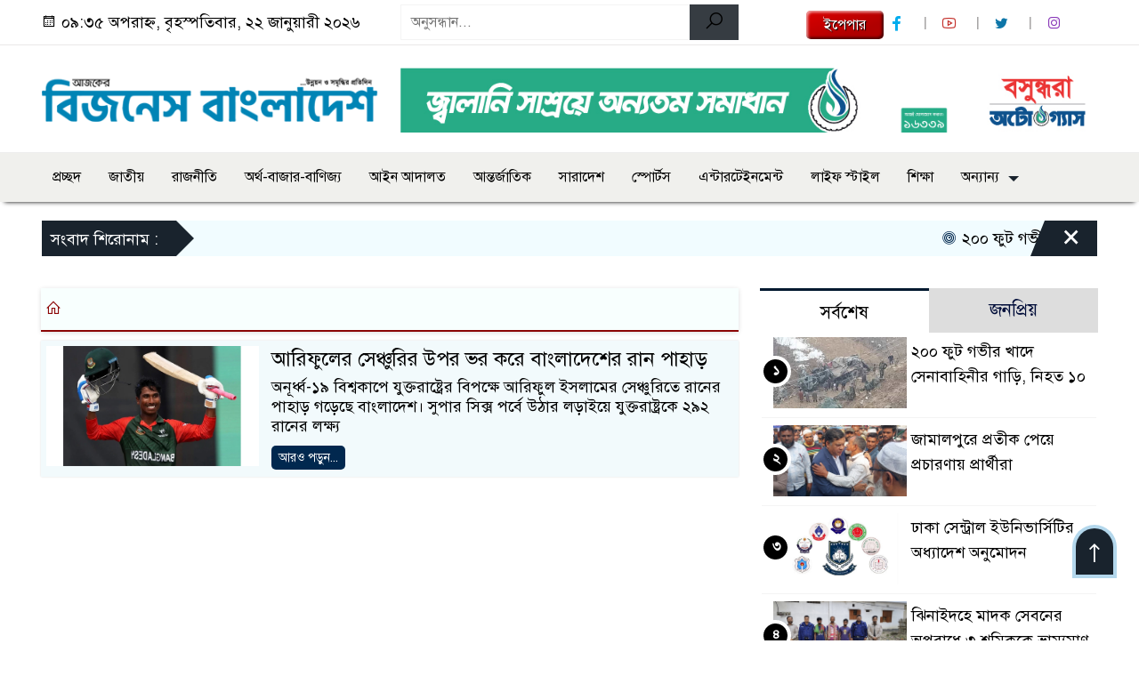

--- FILE ---
content_type: text/html; charset=UTF-8
request_url: https://businessbangladesh.com.bd/article/tag/%E0%A6%AC%E0%A6%BE%E0%A6%82%E0%A6%B2%E0%A6%BE%E0%A6%A6%E0%A7%87%E0%A6%B6-%E0%A6%AF%E0%A7%81%E0%A6%95%E0%A7%8D%E0%A6%A4%E0%A6%B0%E0%A6%BE%E0%A6%B7%E0%A7%8D%E0%A6%9F%E0%A7%8D%E0%A6%B0
body_size: 13079
content:

<!doctype html>
<html lang="en-US">
<head>
	
<meta name="generator" content="Joomla! - Open Source Content Management" />
<meta charset="UTF-8">
	<meta http-equiv="X-UA-Compatible" content="IE=edge">
	<meta name="viewport" content="width=device-width, initial-scale=1">
	<link rel="profile" href="http://itpolly.com">
    <title>  বাংলাদেশ-যুক্তরাষ্ট্র</title> 
	<link rel="icon" href="https://businessbangladesh.com.bd/wp-content/uploads/2024/01/Favicon.png" type="image/x-icon" />
	<link rel="shortcut icon" href="https://businessbangladesh.com.bd/wp-content/uploads/2024/01/Favicon.png" type="image/x-icon" />  
	


						







						
	






	
	<style>
.itpolly_header {
	background: #FFFFFF;
	color: #000000;
	padding: 5px 0;
	border-bottom: 1px solid #eee;
}
.header2 {
	padding: 15px 0;
	background: #FFFFFF;
	color: #000000;
}
#scroll5-left {
	position: relative;
	width: auto;
	height: 40px;
	padding-top: 8px;
	padding-left: 10px;
	margin: 0;
	padding-right: 10px;
	padding: 9px 20px 9px 10px;
	font-size: 18px;
	color: #fff;
	background-color: #19232D;
	font-weight: 400;
}
#scroll5-left::before {
	position: absolute;
	right: -20px;
	bottom: 0;
	content: "";
	width: 0;
	height: 0;
	border-left: 20px solid #19232D;
	border-top: 20px solid transparent;
	border-bottom: 20px solid transparent;
}
.scroll5-right {
	position: relative;
	height: 40px;
	width: 100%;
	background: #F1FCFF;
	color: #000000;	
	line-height: 40px;
}
.scroll5-right a {
	font-size: 18px;
	color: #000000;	
	font-weight: 400;
	margin-right: 12px;
	display: inline-block;
}
.scroolbar5 {
	position: absolute;
	right: 0;
	top: 0px;
	height: 100%;
	float: right;
	width: 59px;
	height: 40px;
	background: #19232D;
	color: #fff;
	cursor: pointer;
}
.footer-area {
	background: #000000;
	color: #ffffff;
	padding: 40px 0 20px;
	margin-top: 10px;
}
.footer-area ‍a{
	color: #ffffff;
}
.footer-menu ul > li > a {
	display: inline-block;
	color: #ffffff !important;
	border: 1px solid #333;
	padding: 6px 15px;
	transition: .8s all;
}
.photoCaption a {
	color: #ffffff;
	font-size: 20px;
	padding: 10px;
	display: inline-block;
	font-style: italic;
}
#recentPopular-tab .nav-link.active {
	color: #000000;
	font-size: 20px;
	background: #FFFFFF !important;
	border-top: 3px solid #860707;
}
#recentPopular-tab .nav-link {
	background: #19232D !important;
	color: #ffffff;
	font-size: 20px;
	padding: 10px 10px;
	margin: 0;
	text-align: center;
	border-top: 3px solid #19232d;
	text-decoration: none;
	transition: color .15s ease-in-out,background-color .15s ease-in-out,border-color .15s ease-in-out;
	display: block;
}
.tab_hadding a{
	color: #000000 !important;
	font-size: 18px !important;
    font-weight:400;
	display: inherit;
    text-decoration:none;
    -webkit-transition:.8s all;
    -o-transition:.8s all;
    transition:.8s all;
}
.sec-one-title a {
	color: #ffffff;
	font-size: 24px;	
	display: inline-block;
	transition: .5s all;
}
.secOne-title2 a {
	color: #000000;
	font-size: 20px;	
	display:inline-block
}
.secOne_smallTitle a {
	color: #000000;
	font-size: 20px;	
	display: inline-block;
	transition: .5s all;
}
.section-two {
	background: #212121;
	margin: 10px 0 0;
	padding: 28px 0 32px;
}
.sec-two-title a {
	color: #ffffff;
	font-size: 20px;
	display: inline-block;
	text-decoration: none;
    transition: .5s all;
}
.secThree-title a {
	color: #000000;
	font-size: 20px;
	display: inline-block;
	transition: .5s all;
}
.secThree-title2 a {
	color: #000000;
	font-size: 18px;
	display: inline-block;
}
.secFour-title a {
	color: #ffffff;
	font-size: 20px;
	display: inline-block;
	transition: .5s all;
}
.secFive-title a {
	color: #ffffff;
	font-size: 20px;
	display: inline-block;
	transition: .5s all;
}
.secFive_title2 a {
	color: #000000;
	font-size: 18px;
	display: inline-block;
}
.secSeven-title a {
	font-size: 22px;
	color: #ffffff;
	display: inline-block;
	transition: .5s all;
}
.secSeven-details a{
	color: #ffffff;
}
.secSecven-color {
	color: #ffffff;
}
.secSeven-title2 a {
	color: #ffffff;
	font-size: 20px;
	display: inline-block;
	transition: .5s all;
}
.secEight-title a {
	color: #000000;
	font-size: 19px;	
	display: inline-block;
	transition: .5s all;
}
  
</style>	<style>
body {
    font-size: 18px !important;
	color: #000000 !important;
	font-family: SolaimanLipiNormal !important;
    background: #FFFFFF !important;
}
a:hover {
    color: #014F06;
}
.sticky {
	
		position: fixed !important;
	
	width: 100%;
	top: 0;
	left: 0;
	z-index: 9;
	-webkit-transition: .8s all;
	-o-transition: .8s all;
	transition: .8s all;
	z-index: 9999;
}
.menu_section {
	background: #F0F0ED;
	box-shadow: 0 5px 5px -5px #000;
	margin-bottom: 20px;
}
.stellarnav { position: relative; width: 100%; z-index: 9900; line-height: normal; font-weight: normal; font-size: 18px;}
.stellarnav.dark .active {
	background: #012E48;
}
.stellarnav.dark .current-menu-item {
	background: #012E48;
}
.stellarnav.dark .current-menu-item a {
	color : #fff;
}
.stellarnav.dark ul ul {
	background: #F0F0ED;
}
.stellarnav.dark li a {
	color : #fff;
}
.stellarnav.dark li a:hover {
	background: #012E48;
}
.stellarnav.dark a {
	color : #fff;
}
.stellarnav > ul > li > a {
	font-weight: normal;
	border-bottom: none;
}
.stellarnav li a {
	padding : 15px 10px 15px 10px;
	display: block;
	text-decoration: none;
	color: #000;
	font-weight: 600;
	/* text-transform: uppercase; */
	box-sizing: border-box;
	-webkit-transition: all .3s ease-out;
	-moz-transition: all .3s ease-out;
	transition: all .3s ease-out;
}
.footer-scrool {
	position: fixed;
	background: #F0F8FF;
	color: #000000;
	z-index: 99;
	overflow: hidden;
	bottom: 0;
	left: 0;
	right: 0;
	border-top: 1px solid #0a4466;
	border-bottom: 1px solid #0a4466;
}
.footer-scrool-1 {
	float: left;
	width: auto;
	background: #540A0A;
	height: 100%;
	font-size: 18px;
	color: #ffffff;
	position: absolute;
	z-index: 99;
	line-height: 41px;
	padding: 0 20px 0 11px;
}
.footer-scrool-2 {
    height: 40px;
    font-size: 18px;
    line-height: 43px;
}
.footer-scrool-2 a {
	color: #000000;
    text-decoration: none;
}
 
 .single-page-subTitle {
	font-size: 22px;
	color: #00315e;
	margin-top: 19px;
	line-height : auto;
}
.single-page-title {
	font-size: 32px;
	margin-bottom: 17px;
	font-weight: 600;
	color: #000;
	margin-top: 11px;
	line-height : auto;
}
 
 
 .related-title a {
	font-size: 20px;
	color: #000000;
	text-decoration: none;
    transition: .5s all;
}
 
#singlePopular-tab .nav-link.active {
	color:  #000000 !important;
	background: #FFFFFF !important;
	font-size: 20px !important;
	border-top: 3px solid #01192f;
}
#singlePopular-tab .nav-link {
	display: block;
	color: #000D39 !important;
	padding: 10px 10px;
	text-decoration: none;
	transition: color .15s ease-in-out,background-color .15s ease-in-out,border-color .15s ease-in-out;
	text-align: center;
	background: #DDDDDD !important;
	border-top: 3px solid #8b1010;
	font-size: 20px !important;
	margin: 0;
}
.singleTab_hadding a{
    font-size:18px !important;
    font-weight:400;
    line-height:auto;
    color:#000000 !important;
    text-decoration:none;
    -webkit-transition:.8s all;
    -o-transition:.8s all;
    transition:.8s all;
}
#archivePopular-tab .nav-link.active {
	font-size:20px !important;
	color: #000000 !important;
	background: #FFFFFF !important;
	border-top: 3px solid #01192f;
}
#archivePopular-tab .nav-link {
	display: block;
	color: #000D39 !important;
	padding: 10px 10px;
	text-decoration: none;
	transition: color .15s ease-in-out,background-color .15s ease-in-out,border-color .15s ease-in-out;
	text-align: center;
	background: #DDDDDD !important;
	border-top: 3px solid #8b1010;
	font-size:20px !important;
	margin: 0;
}
.archiveTab_hadding a {
	font-size:18px !important;
	font-weight: 400;
	line-height: auto;
	color: #000000 !important;
	text-decoration: none;
	-webkit-transition: .8s all;
	-o-transition: .8s all;
	transition: .8s all;
}
.archive1-title a {
	display : inline-block;
	font-size: 23px !important;
	color: #000000 !important;
	text-decoration: none;
	transition: .8s all;
}
.archive1-title2 a {
	font-size: 20px !important;
	color: #000000 !important;
	text-decoration: none;
	display : inline-block;
	font-weight: 400;
	
}
.archive-p-title a {
	font-size: 23px !important;
	text-decoration: none;
	color: #000000 !important;
	font-weight: 500;
    transition: .5s all;
}
.photo-page-title a {
	font-size: 20px !important;
	color: #000000 !important;
	transition: .5s all;
}
.photo-latest-title a {
	font-size: 18px;
	color: #000000;
	transition: .5s all;
	font-weight: normal;
}
.scrollToTop {
	width: 50px;
	height: 60px;
	background: #B3D7EC;
	position: fixed;
	right: 25px;
	bottom: 70px;
	z-index: 9999;
	border-radius: 50px 50px 0px 0px;
}
.scrollToTop i {
	font-size: 28px;
	color: #ffffff;
	font-weight: 600;
	top: 4px;
	display: block;
	position: absolute;
	right: 4px;
	background: #19232D;
	width: 42px;
	height: 52px;
	border-radius: 50px 50px 0px 0px;
	line-height: 55px;
	text-align: center;
}
.itpolly_cat01 {
	background: #EFF3F6;
	color: #000000;
	font-size: 20px;
	padding: 10px 8px;
	margin-bottom: 10px;
	border-left: 4px solid #0B3262;
}
.itpolly_cat01 a {
	color: #000000;
	transition: .5 all;
}
.itpolly_cat01 > span {
	float: right;
}
.itpolly_cat01 > span > a {
	background: transparent;
	font-size: 90%;
}
.itpolly_cat01 a:hover {
	opacity: .9;
}
.itpolly_cat02 {
	background: #EFF3F6;
	color: #000000;
	font-size: 20px;
	padding: 10px 8px;
	margin-bottom: 10px;
	border-left: 4px solid #0B3262;
}
.itpolly_cat02 a {
	color: #000000;
	transition: .5 all;
}
.itpolly_cat03 {
	display: block;
	margin-bottom: 7px;
	background-color: #E7F0F7;
	font-size: 20px;
}
.itpolly_cat03 a {
	background: #01284E;
	color: #ffffff;
	padding: 10px 8px;
	position: relative;
	display: inline-block;
	transition: .5s all;
}
.itpolly_cat03 > a::after {
	left: 100%;
	height: 0;
	width: 7px;
	position: absolute;
	top: 0;
	content: "";
	pointer-events: none;
	margin-left: 0;
	margin-top: 0;
	border-top: 44px solid #01284E;
	border-right: 8px solid transparent;
}
.itpolly_cat03 > span {
	float: right;
	margin-top: 3px;
}
.itpolly_cat03 > span > a {
	background: transparent;
	font-size: 90%;
	color: #01284E;
}
.itpolly_cat04 {
	display: block;
	margin-bottom: 7px;
	background-color: #E7F0F7;
	font-size: 20px;
}
.itpolly_cat04 a {
	background: #01284E;
	color: #ffffff;
	padding: 10px 8px;
	position: relative;
	display: inline-block;
	transition: .5s all;
}
.itpolly_cat04 > a::after {
	left: 100%;
	height: 0;
	width: 7px;
	position: absolute;
	top: 0;
	content: "";
	pointer-events: none;
	margin-left: 0;
	margin-top: 0;
	border-top: 44px solid #01284E;
	border-right: 8px solid transparent;
}
.itpolly_cat05 {
	position: relative;
	overflow: hidden;
	color: #000000;
	font-size: 20px;
}
.itpolly_cat05 a {
	color: #000000;
	padding: 0 10px 0 0;
	margin: 12px 0;
	display: inline-block;
	transition: .5s all;	
}
.itpolly_cat05 .catBar::before {
	position: absolute;
	content: '';
	width: 100%;
	border-top: 5px solid #DADADA;
	top: 19px;
	display: inline-block;
	vertical-align: bottom;
}
.itpolly_cat05 .catBar::after {
	position: absolute;
	content: '';
	width: 100%;
	border-top: 5px solid #DADADA;
	top: 26px;
	display: inline-block;
	vertical-align: bottom;
}
.itpolly_cat06 {
	background: #052D51;
	color: #ffffff;
	font-size: 20px;
	text-align : left;
	padding: 10px 6px;	
	border-radius: 5px 5px 0 0;
}
.itpolly_cat06 a{
	color: #ffffff;
	display: inline-block;
	width: 100%;
	transition: .5s all;
}
.itpolly_cat07 {
	color: #ffffff;
	font-size: 20px;
	margin-bottom: 15px;
	background-color: #FBF8F8;
	border-bottom: 2px solid #01284F;
	border-top: 1px solid #EDE9E9;
}
.itpolly_cat07 a {
	background: #01284F;
	color: #ffffff;
	padding: 10px 8px;
	position: relative;
	display: inline-block;
	transition: .5s all;
}
.itpolly_cat07 > a::after {
	left: 100%;
	height: 0;
	width: 7px;
	position: absolute;
	top: 0;
	content: "";
	pointer-events: none;
	margin-left: 0;
	margin-top: 0;
	border-bottom: 47px solid #01284F;
	border-right: 30px solid transparent;
}
.itpolly_cat08 {
	color: #ffffff;
	font-size: 20px;
	margin-bottom: 15px;
	background-color: #FBF8F8;
	border-bottom: 2px solid #01284F;
	border-top: 1px solid #EDE9E9;
}
.itpolly_cat08 a {
	background: #01284F;
	color: #ffffff;
	padding: 10px 8px;
	position: relative;
	display: inline-block;
	transition: .5s all;
}
.itpolly_cat08 > a::after {
	left: 100%;
	height: 0;
	width: 7px;
	position: absolute;
	top: 0;
	content: "";
	pointer-events: none;
	margin-left: 0;
	margin-top: 0;
	border-bottom: 47px solid #01284F;
	border-right: 30px solid transparent;
}
.itpolly_cat08 > span {
	float: right;
}
.itpolly_cat08 > span > a {
	background: transparent;
	font-size: 90%;
	color: #01284F;
}
.itpolly_cat09 {
	color: #000000;
	font-size: 20px;
	padding:  10px 8px;
	border-bottom: 5px solid #c9c3c3;
	margin-top: 10px;
	margin-bottom: 8px;
	background: #EFF3F6;
}
.itpolly_cat09 a {
	color: #000000;
}
.itpolly_cat09 span {
	border-bottom: 5px solid #e80212;
	padding: 10px 8px;
	margin-left: -8px;
}
.itpolly_cat10 {
	display: block;
	font-size: 20px;
	color: #ffffff;
	margin-bottom: 15px;
	background: #F3F6F9;
	border-bottom: 3px solid #01284F;
}
.itpolly_cat10 > a {
	background: #01284F;
	color: #ffffff;
	padding: 10px 8px;
	display: inline-block;
}
.itpolly_cat10 > span > a {
	background: transparent;
	font-size: 90%;
	color: #01284F;
}
.itpolly_cat10 > span {
	float: right;
	margin-top: 12px;
	padding-right: 7px;
}
.itpolly_widget h3 {
	background: #EFF3F6;
	color: #000000;
	font-size: 20px;
	text-align : left;
	padding: 10px 8px;
	margin-bottom: 10px;
	border-left: 4px solid #0B3262;
}
	
	
.styled {
  border: 0;
  line-height: 2.0;
  padding: 0 20px;
  font-size: 1rem;
  text-align: center;
  color: #fff;
  text-shadow: 1px 1px 1px #000;
  border-radius: 5px;
  background-color: rgba(220, 0, 0, 1);
  background-image: linear-gradient(
    to top left,
    rgba(0, 0, 0, 0.2),
    rgba(0, 0, 0, 0.2) 30%,
    rgba(0, 0, 0, 0)
  );
  box-shadow:
    inset 2px 2px 3px rgba(255, 255, 255, 0.6),
    inset -2px -2px 3px rgba(0, 0, 0, 0.6);
}

.styled:hover {
  background-color: rgba(255, 0, 0, 1);
}

.styled:active {
  box-shadow:
    inset -2px -2px 3px rgba(255, 255, 255, 0.6),
    inset 2px 2px 3px rgba(0, 0, 0, 0.6);
}
</style>		<meta name='robots' content='max-image-preview:large' />
	<style>img:is([sizes="auto" i], [sizes^="auto," i]) { contain-intrinsic-size: 3000px 1500px }</style>
	<link rel="alternate" type="application/rss+xml" title="Business Bangladesh | is the Most Popular Bangla Newspaper in Bangladesh &raquo; Feed" href="https://businessbangladesh.com.bd/feed" />
<link rel="alternate" type="application/rss+xml" title="Business Bangladesh | is the Most Popular Bangla Newspaper in Bangladesh &raquo; Comments Feed" href="https://businessbangladesh.com.bd/comments/feed" />
<link rel="alternate" type="application/rss+xml" title="Business Bangladesh | is the Most Popular Bangla Newspaper in Bangladesh &raquo; বাংলাদেশ-যুক্তরাষ্ট্র Tag Feed" href="https://businessbangladesh.com.bd/article/tag/%e0%a6%ac%e0%a6%be%e0%a6%82%e0%a6%b2%e0%a6%be%e0%a6%a6%e0%a7%87%e0%a6%b6-%e0%a6%af%e0%a7%81%e0%a6%95%e0%a7%8d%e0%a6%a4%e0%a6%b0%e0%a6%be%e0%a6%b7%e0%a7%8d%e0%a6%9f%e0%a7%8d%e0%a6%b0/feed" />
<script>
window._wpemojiSettings = {"baseUrl":"https:\/\/s.w.org\/images\/core\/emoji\/16.0.1\/72x72\/","ext":".png","svgUrl":"https:\/\/s.w.org\/images\/core\/emoji\/16.0.1\/svg\/","svgExt":".svg","source":{"concatemoji":"https:\/\/businessbangladesh.com.bd\/wp-includes\/js\/wp-emoji-release.min.js?ver=6.8.3"}};
/*! This file is auto-generated */
!function(s,n){var o,i,e;function c(e){try{var t={supportTests:e,timestamp:(new Date).valueOf()};sessionStorage.setItem(o,JSON.stringify(t))}catch(e){}}function p(e,t,n){e.clearRect(0,0,e.canvas.width,e.canvas.height),e.fillText(t,0,0);var t=new Uint32Array(e.getImageData(0,0,e.canvas.width,e.canvas.height).data),a=(e.clearRect(0,0,e.canvas.width,e.canvas.height),e.fillText(n,0,0),new Uint32Array(e.getImageData(0,0,e.canvas.width,e.canvas.height).data));return t.every(function(e,t){return e===a[t]})}function u(e,t){e.clearRect(0,0,e.canvas.width,e.canvas.height),e.fillText(t,0,0);for(var n=e.getImageData(16,16,1,1),a=0;a<n.data.length;a++)if(0!==n.data[a])return!1;return!0}function f(e,t,n,a){switch(t){case"flag":return n(e,"\ud83c\udff3\ufe0f\u200d\u26a7\ufe0f","\ud83c\udff3\ufe0f\u200b\u26a7\ufe0f")?!1:!n(e,"\ud83c\udde8\ud83c\uddf6","\ud83c\udde8\u200b\ud83c\uddf6")&&!n(e,"\ud83c\udff4\udb40\udc67\udb40\udc62\udb40\udc65\udb40\udc6e\udb40\udc67\udb40\udc7f","\ud83c\udff4\u200b\udb40\udc67\u200b\udb40\udc62\u200b\udb40\udc65\u200b\udb40\udc6e\u200b\udb40\udc67\u200b\udb40\udc7f");case"emoji":return!a(e,"\ud83e\udedf")}return!1}function g(e,t,n,a){var r="undefined"!=typeof WorkerGlobalScope&&self instanceof WorkerGlobalScope?new OffscreenCanvas(300,150):s.createElement("canvas"),o=r.getContext("2d",{willReadFrequently:!0}),i=(o.textBaseline="top",o.font="600 32px Arial",{});return e.forEach(function(e){i[e]=t(o,e,n,a)}),i}function t(e){var t=s.createElement("script");t.src=e,t.defer=!0,s.head.appendChild(t)}"undefined"!=typeof Promise&&(o="wpEmojiSettingsSupports",i=["flag","emoji"],n.supports={everything:!0,everythingExceptFlag:!0},e=new Promise(function(e){s.addEventListener("DOMContentLoaded",e,{once:!0})}),new Promise(function(t){var n=function(){try{var e=JSON.parse(sessionStorage.getItem(o));if("object"==typeof e&&"number"==typeof e.timestamp&&(new Date).valueOf()<e.timestamp+604800&&"object"==typeof e.supportTests)return e.supportTests}catch(e){}return null}();if(!n){if("undefined"!=typeof Worker&&"undefined"!=typeof OffscreenCanvas&&"undefined"!=typeof URL&&URL.createObjectURL&&"undefined"!=typeof Blob)try{var e="postMessage("+g.toString()+"("+[JSON.stringify(i),f.toString(),p.toString(),u.toString()].join(",")+"));",a=new Blob([e],{type:"text/javascript"}),r=new Worker(URL.createObjectURL(a),{name:"wpTestEmojiSupports"});return void(r.onmessage=function(e){c(n=e.data),r.terminate(),t(n)})}catch(e){}c(n=g(i,f,p,u))}t(n)}).then(function(e){for(var t in e)n.supports[t]=e[t],n.supports.everything=n.supports.everything&&n.supports[t],"flag"!==t&&(n.supports.everythingExceptFlag=n.supports.everythingExceptFlag&&n.supports[t]);n.supports.everythingExceptFlag=n.supports.everythingExceptFlag&&!n.supports.flag,n.DOMReady=!1,n.readyCallback=function(){n.DOMReady=!0}}).then(function(){return e}).then(function(){var e;n.supports.everything||(n.readyCallback(),(e=n.source||{}).concatemoji?t(e.concatemoji):e.wpemoji&&e.twemoji&&(t(e.twemoji),t(e.wpemoji)))}))}((window,document),window._wpemojiSettings);
</script>
<style id='wp-emoji-styles-inline-css'>
	img.wp-smiley, img.emoji {
		display: inline !important;
		border: none !important;
		box-shadow: none !important;
		height: 1em !important;
		width: 1em !important;
		margin: 0 0.07em !important;
		vertical-align: -0.1em !important;
		background: none !important;
		padding: 0 !important;
	}
</style>
<link rel='stylesheet' id='wp-block-library-css' href='https://businessbangladesh.com.bd/wp-includes/css/dist/block-library/style.min.css?ver=6.8.3' media='all' />
<style id='classic-theme-styles-inline-css'>
/*! This file is auto-generated */
.wp-block-button__link{color:#fff;background-color:#32373c;border-radius:9999px;box-shadow:none;text-decoration:none;padding:calc(.667em + 2px) calc(1.333em + 2px);font-size:1.125em}.wp-block-file__button{background:#32373c;color:#fff;text-decoration:none}
</style>
<style id='global-styles-inline-css'>
:root{--wp--preset--aspect-ratio--square: 1;--wp--preset--aspect-ratio--4-3: 4/3;--wp--preset--aspect-ratio--3-4: 3/4;--wp--preset--aspect-ratio--3-2: 3/2;--wp--preset--aspect-ratio--2-3: 2/3;--wp--preset--aspect-ratio--16-9: 16/9;--wp--preset--aspect-ratio--9-16: 9/16;--wp--preset--color--black: #000000;--wp--preset--color--cyan-bluish-gray: #abb8c3;--wp--preset--color--white: #ffffff;--wp--preset--color--pale-pink: #f78da7;--wp--preset--color--vivid-red: #cf2e2e;--wp--preset--color--luminous-vivid-orange: #ff6900;--wp--preset--color--luminous-vivid-amber: #fcb900;--wp--preset--color--light-green-cyan: #7bdcb5;--wp--preset--color--vivid-green-cyan: #00d084;--wp--preset--color--pale-cyan-blue: #8ed1fc;--wp--preset--color--vivid-cyan-blue: #0693e3;--wp--preset--color--vivid-purple: #9b51e0;--wp--preset--gradient--vivid-cyan-blue-to-vivid-purple: linear-gradient(135deg,rgba(6,147,227,1) 0%,rgb(155,81,224) 100%);--wp--preset--gradient--light-green-cyan-to-vivid-green-cyan: linear-gradient(135deg,rgb(122,220,180) 0%,rgb(0,208,130) 100%);--wp--preset--gradient--luminous-vivid-amber-to-luminous-vivid-orange: linear-gradient(135deg,rgba(252,185,0,1) 0%,rgba(255,105,0,1) 100%);--wp--preset--gradient--luminous-vivid-orange-to-vivid-red: linear-gradient(135deg,rgba(255,105,0,1) 0%,rgb(207,46,46) 100%);--wp--preset--gradient--very-light-gray-to-cyan-bluish-gray: linear-gradient(135deg,rgb(238,238,238) 0%,rgb(169,184,195) 100%);--wp--preset--gradient--cool-to-warm-spectrum: linear-gradient(135deg,rgb(74,234,220) 0%,rgb(151,120,209) 20%,rgb(207,42,186) 40%,rgb(238,44,130) 60%,rgb(251,105,98) 80%,rgb(254,248,76) 100%);--wp--preset--gradient--blush-light-purple: linear-gradient(135deg,rgb(255,206,236) 0%,rgb(152,150,240) 100%);--wp--preset--gradient--blush-bordeaux: linear-gradient(135deg,rgb(254,205,165) 0%,rgb(254,45,45) 50%,rgb(107,0,62) 100%);--wp--preset--gradient--luminous-dusk: linear-gradient(135deg,rgb(255,203,112) 0%,rgb(199,81,192) 50%,rgb(65,88,208) 100%);--wp--preset--gradient--pale-ocean: linear-gradient(135deg,rgb(255,245,203) 0%,rgb(182,227,212) 50%,rgb(51,167,181) 100%);--wp--preset--gradient--electric-grass: linear-gradient(135deg,rgb(202,248,128) 0%,rgb(113,206,126) 100%);--wp--preset--gradient--midnight: linear-gradient(135deg,rgb(2,3,129) 0%,rgb(40,116,252) 100%);--wp--preset--font-size--small: 13px;--wp--preset--font-size--medium: 20px;--wp--preset--font-size--large: 36px;--wp--preset--font-size--x-large: 42px;--wp--preset--spacing--20: 0.44rem;--wp--preset--spacing--30: 0.67rem;--wp--preset--spacing--40: 1rem;--wp--preset--spacing--50: 1.5rem;--wp--preset--spacing--60: 2.25rem;--wp--preset--spacing--70: 3.38rem;--wp--preset--spacing--80: 5.06rem;--wp--preset--shadow--natural: 6px 6px 9px rgba(0, 0, 0, 0.2);--wp--preset--shadow--deep: 12px 12px 50px rgba(0, 0, 0, 0.4);--wp--preset--shadow--sharp: 6px 6px 0px rgba(0, 0, 0, 0.2);--wp--preset--shadow--outlined: 6px 6px 0px -3px rgba(255, 255, 255, 1), 6px 6px rgba(0, 0, 0, 1);--wp--preset--shadow--crisp: 6px 6px 0px rgba(0, 0, 0, 1);}:where(.is-layout-flex){gap: 0.5em;}:where(.is-layout-grid){gap: 0.5em;}body .is-layout-flex{display: flex;}.is-layout-flex{flex-wrap: wrap;align-items: center;}.is-layout-flex > :is(*, div){margin: 0;}body .is-layout-grid{display: grid;}.is-layout-grid > :is(*, div){margin: 0;}:where(.wp-block-columns.is-layout-flex){gap: 2em;}:where(.wp-block-columns.is-layout-grid){gap: 2em;}:where(.wp-block-post-template.is-layout-flex){gap: 1.25em;}:where(.wp-block-post-template.is-layout-grid){gap: 1.25em;}.has-black-color{color: var(--wp--preset--color--black) !important;}.has-cyan-bluish-gray-color{color: var(--wp--preset--color--cyan-bluish-gray) !important;}.has-white-color{color: var(--wp--preset--color--white) !important;}.has-pale-pink-color{color: var(--wp--preset--color--pale-pink) !important;}.has-vivid-red-color{color: var(--wp--preset--color--vivid-red) !important;}.has-luminous-vivid-orange-color{color: var(--wp--preset--color--luminous-vivid-orange) !important;}.has-luminous-vivid-amber-color{color: var(--wp--preset--color--luminous-vivid-amber) !important;}.has-light-green-cyan-color{color: var(--wp--preset--color--light-green-cyan) !important;}.has-vivid-green-cyan-color{color: var(--wp--preset--color--vivid-green-cyan) !important;}.has-pale-cyan-blue-color{color: var(--wp--preset--color--pale-cyan-blue) !important;}.has-vivid-cyan-blue-color{color: var(--wp--preset--color--vivid-cyan-blue) !important;}.has-vivid-purple-color{color: var(--wp--preset--color--vivid-purple) !important;}.has-black-background-color{background-color: var(--wp--preset--color--black) !important;}.has-cyan-bluish-gray-background-color{background-color: var(--wp--preset--color--cyan-bluish-gray) !important;}.has-white-background-color{background-color: var(--wp--preset--color--white) !important;}.has-pale-pink-background-color{background-color: var(--wp--preset--color--pale-pink) !important;}.has-vivid-red-background-color{background-color: var(--wp--preset--color--vivid-red) !important;}.has-luminous-vivid-orange-background-color{background-color: var(--wp--preset--color--luminous-vivid-orange) !important;}.has-luminous-vivid-amber-background-color{background-color: var(--wp--preset--color--luminous-vivid-amber) !important;}.has-light-green-cyan-background-color{background-color: var(--wp--preset--color--light-green-cyan) !important;}.has-vivid-green-cyan-background-color{background-color: var(--wp--preset--color--vivid-green-cyan) !important;}.has-pale-cyan-blue-background-color{background-color: var(--wp--preset--color--pale-cyan-blue) !important;}.has-vivid-cyan-blue-background-color{background-color: var(--wp--preset--color--vivid-cyan-blue) !important;}.has-vivid-purple-background-color{background-color: var(--wp--preset--color--vivid-purple) !important;}.has-black-border-color{border-color: var(--wp--preset--color--black) !important;}.has-cyan-bluish-gray-border-color{border-color: var(--wp--preset--color--cyan-bluish-gray) !important;}.has-white-border-color{border-color: var(--wp--preset--color--white) !important;}.has-pale-pink-border-color{border-color: var(--wp--preset--color--pale-pink) !important;}.has-vivid-red-border-color{border-color: var(--wp--preset--color--vivid-red) !important;}.has-luminous-vivid-orange-border-color{border-color: var(--wp--preset--color--luminous-vivid-orange) !important;}.has-luminous-vivid-amber-border-color{border-color: var(--wp--preset--color--luminous-vivid-amber) !important;}.has-light-green-cyan-border-color{border-color: var(--wp--preset--color--light-green-cyan) !important;}.has-vivid-green-cyan-border-color{border-color: var(--wp--preset--color--vivid-green-cyan) !important;}.has-pale-cyan-blue-border-color{border-color: var(--wp--preset--color--pale-cyan-blue) !important;}.has-vivid-cyan-blue-border-color{border-color: var(--wp--preset--color--vivid-cyan-blue) !important;}.has-vivid-purple-border-color{border-color: var(--wp--preset--color--vivid-purple) !important;}.has-vivid-cyan-blue-to-vivid-purple-gradient-background{background: var(--wp--preset--gradient--vivid-cyan-blue-to-vivid-purple) !important;}.has-light-green-cyan-to-vivid-green-cyan-gradient-background{background: var(--wp--preset--gradient--light-green-cyan-to-vivid-green-cyan) !important;}.has-luminous-vivid-amber-to-luminous-vivid-orange-gradient-background{background: var(--wp--preset--gradient--luminous-vivid-amber-to-luminous-vivid-orange) !important;}.has-luminous-vivid-orange-to-vivid-red-gradient-background{background: var(--wp--preset--gradient--luminous-vivid-orange-to-vivid-red) !important;}.has-very-light-gray-to-cyan-bluish-gray-gradient-background{background: var(--wp--preset--gradient--very-light-gray-to-cyan-bluish-gray) !important;}.has-cool-to-warm-spectrum-gradient-background{background: var(--wp--preset--gradient--cool-to-warm-spectrum) !important;}.has-blush-light-purple-gradient-background{background: var(--wp--preset--gradient--blush-light-purple) !important;}.has-blush-bordeaux-gradient-background{background: var(--wp--preset--gradient--blush-bordeaux) !important;}.has-luminous-dusk-gradient-background{background: var(--wp--preset--gradient--luminous-dusk) !important;}.has-pale-ocean-gradient-background{background: var(--wp--preset--gradient--pale-ocean) !important;}.has-electric-grass-gradient-background{background: var(--wp--preset--gradient--electric-grass) !important;}.has-midnight-gradient-background{background: var(--wp--preset--gradient--midnight) !important;}.has-small-font-size{font-size: var(--wp--preset--font-size--small) !important;}.has-medium-font-size{font-size: var(--wp--preset--font-size--medium) !important;}.has-large-font-size{font-size: var(--wp--preset--font-size--large) !important;}.has-x-large-font-size{font-size: var(--wp--preset--font-size--x-large) !important;}
:where(.wp-block-post-template.is-layout-flex){gap: 1.25em;}:where(.wp-block-post-template.is-layout-grid){gap: 1.25em;}
:where(.wp-block-columns.is-layout-flex){gap: 2em;}:where(.wp-block-columns.is-layout-grid){gap: 2em;}
:root :where(.wp-block-pullquote){font-size: 1.5em;line-height: 1.6;}
</style>
<link rel='stylesheet' id='newsflash-style-css' href='https://businessbangladesh.com.bd/wp-content/themes/BusinessBangladesh/style.css?ver=1.0.0' media='all' />
<link rel='stylesheet' id='common-itpolly-css' href='https://businessbangladesh.com.bd/wp-content/themes/BusinessBangladesh/assets/css/common-itpolly.css?ver=1.0.0' media='all' />
<link rel='stylesheet' id='newsflash-lineawesome-css' href='https://businessbangladesh.com.bd/wp-content/themes/BusinessBangladesh/assets/css/line-awesome.min.css?ver=1.0.0' media='all' />
<link rel='stylesheet' id='newsflash-stellarnav-css' href='https://businessbangladesh.com.bd/wp-content/themes/BusinessBangladesh/assets/css/stellarnav.css?ver=1.0.0' media='all' />
<link rel='stylesheet' id='newsflash-jquery-css' href='https://businessbangladesh.com.bd/wp-content/themes/BusinessBangladesh/assets/css/jquery-ui.css?ver=1.0.0' media='all' />
<link rel='stylesheet' id='newsflash-magnific-css' href='https://businessbangladesh.com.bd/wp-content/themes/BusinessBangladesh/assets/css/magnific-popup.css?ver=1.0.0' media='all' />
<link rel='stylesheet' id='newsflash-carousel-css' href='https://businessbangladesh.com.bd/wp-content/themes/BusinessBangladesh/assets/css/owl.carousel.min.css?ver=1.0.0' media='all' />
<link rel='stylesheet' id='newsflash-responsive-css' href='https://businessbangladesh.com.bd/wp-content/themes/BusinessBangladesh/assets/css/responsive.css?ver=1.0.0' media='all' />
<link rel='stylesheet' id='newsflash-bootstrap-css' href='https://businessbangladesh.com.bd/wp-content/themes/BusinessBangladesh/assets/css/bootstrap.min.css?ver=1.0.0' media='all' />
<link rel="https://api.w.org/" href="https://businessbangladesh.com.bd/wp-json/" /><link rel="alternate" title="JSON" type="application/json" href="https://businessbangladesh.com.bd/wp-json/wp/v2/tags/22736" /><link rel="EditURI" type="application/rsd+xml" title="RSD" href="https://businessbangladesh.com.bd/my-xml-rpc.php?rsd" />
<meta name="framework" content="Redux 4.3.7" /><link rel="icon" href="https://businessbangladesh.com.bd/wp-content/uploads/2024/01/cropped-Favicon-32x32.png" sizes="32x32" />
<link rel="icon" href="https://businessbangladesh.com.bd/wp-content/uploads/2024/01/cropped-Favicon-192x192.png" sizes="192x192" />
<link rel="apple-touch-icon" href="https://businessbangladesh.com.bd/wp-content/uploads/2024/01/cropped-Favicon-180x180.png" />
<meta name="msapplication-TileImage" content="https://businessbangladesh.com.bd/wp-content/uploads/2024/01/cropped-Favicon-270x270.png" />
 
	
	






</head>

<!-- URL Normalizer (by JoomlaWorks) --><body class="archive tag tag-22736 wp-theme-BusinessBangladesh" oncontextmenu="return true">

<div class="main_website">

   

        
        
            
     
     <header class="itpolly_header">
       <div class="container">
             <div class="row">
                 <div class="col-lg-4 col-md-4">
                     <div class="date">
                         <i class="lar la-calendar"></i> 
০৯:৩৫ অপরাহ্ন, বৃহস্পতিবার, ২২ জানুয়ারী ২০২৬
									 
                     </div>
                     
                    
                 </div>
                 <div class="col-lg-4 col-md-4">
                    <form class="header-search" action="https://businessbangladesh.com.bd/" method="post">
                        <input type="text" alue="" name="s" placeholder=" অনুসন্ধান..." required>
                        <button type="submit" value="Search"> <i class="las la-search"></i> </button>
                    </form>
                  
                    
                 </div>
				 
                 <div class="col-lg-4 col-md-4">
                     <div class="header-social">
                         <ul>
							 <button class="favorite styled" onclick="window.location.href='https://epaper.businessbangladesh.com.bd';" type="button">ইপেপার</button>
                             
<li> <a href="https://www.facebook.com/Biznessbangladesh" target="_blank" title="facebook"><i class="lab la-facebook-f"></i> </a> </li><li><a href="https://www.youtube.com/@BusinessBangladesh2020/" target="_blank" title="youtube"><i class="lab la-youtube"> </i> </a></li><li><a href="https://twitter.com/" target="_blank" title="twitter"><i class="lab la-twitter"> </i> </a></li><li> <a href="https://www.instagram.com/" target="_blank" title="instagram"><i class="lab la-instagram">  </i>    </a> </li>                             
                             
                         </ul>
                     </div>
                 </div>
             </div>
         </div>
        
              <section class="logo-banner">
                <div class="container">
                    <div class="row">
                        <div class="col-lg-4 col-md-4">
                            <div class="logo">
                              <a href="https://businessbangladesh.com.bd/" title="Business Bangladesh | is the Most Popular Bangla Newspaper in Bangladesh">
																		                                        <img src="https://businessbangladesh.com.bd/wp-content/uploads/2025/05/bblogo.png" alt="Business Bangladesh | is the Most Popular Bangla Newspaper in Bangladesh" title="Business Bangladesh | is the Most Popular Bangla Newspaper in Bangladesh">
																			</a> 
                            </div>
                        </div>
                        <div class="col-lg-8 col-md-8">
                            <div class="banner">
                                						
									<a href="https://www.facebook.com/blpgl" target="_blank">
																		                                        <img src="https://businessbangladesh.com.bd/wp-content/uploads/2025/06/970x90-1.jpg" alt="Business Bangladesh | is the Most Popular Bangla Newspaper in Bangladesh" title="Business Bangladesh | is the Most Popular Bangla Newspaper in Bangladesh">
																		</a>
									                            </div>
                        </div>
                    </div>
                </div>
            </section>
     
     </header>
     
  
    
        
     
                    
                               
        <div class="menu_section" id="myHeader">
            <div class="container">
                <div class="row">
                    <div class="col-lg-12 col-md-12">
                        <div class="mobileLogo">
                            <a href="https://businessbangladesh.com.bd/" title="Business Bangladesh | is the Most Popular Bangla Newspaper in Bangladesh">
                                        <img src="https://businessbangladesh.com.bd/wp-content/uploads/2025/05/bblogo.png" alt="Logo" title="Logo">
										</a>
                        </div>
                        <div class="stellarnav"><ul id="menu-top-menu" class="menu"><li id="menu-item-292110" class="menu-item menu-item-type-custom menu-item-object-custom menu-item-home menu-item-292110"><a href="https://businessbangladesh.com.bd/">প্রচ্ছদ</a></li>
<li id="menu-item-6002" class="menu-item menu-item-type-taxonomy menu-item-object-category menu-item-6002"><a href="https://businessbangladesh.com.bd/article/category/%e0%a6%9c%e0%a6%be%e0%a6%a4%e0%a7%80%e0%a7%9f">জাতীয়</a></li>
<li id="menu-item-6003" class="menu-item menu-item-type-taxonomy menu-item-object-category menu-item-6003"><a href="https://businessbangladesh.com.bd/article/category/politics">রাজনীতি</a></li>
<li id="menu-item-6004" class="menu-item menu-item-type-taxonomy menu-item-object-category menu-item-6004"><a href="https://businessbangladesh.com.bd/article/category/%e0%a6%85%e0%a6%b0%e0%a7%8d%e0%a6%a5-%e0%a6%ac%e0%a6%be%e0%a6%9c%e0%a6%be%e0%a6%b0-%e0%a6%ac%e0%a6%be%e0%a6%a3%e0%a6%bf%e0%a6%9c%e0%a7%8d%e0%a6%af">অর্থ-বাজার-বাণিজ্য</a></li>
<li id="menu-item-6011" class="menu-item menu-item-type-taxonomy menu-item-object-category menu-item-6011"><a href="https://businessbangladesh.com.bd/article/category/%e0%a6%86%e0%a6%87%e0%a6%a8-%e0%a6%86%e0%a6%a6%e0%a6%be%e0%a6%b2%e0%a6%a4">আইন আদালত</a></li>
<li id="menu-item-6005" class="menu-item menu-item-type-taxonomy menu-item-object-category menu-item-6005"><a href="https://businessbangladesh.com.bd/article/category/international-organaization">আন্তর্জাতিক</a></li>
<li id="menu-item-6013" class="menu-item menu-item-type-taxonomy menu-item-object-category menu-item-6013"><a href="https://businessbangladesh.com.bd/article/category/country">সারাদেশ</a></li>
<li id="menu-item-6006" class="menu-item menu-item-type-taxonomy menu-item-object-category menu-item-6006"><a href="https://businessbangladesh.com.bd/article/category/%e0%a6%b8%e0%a7%8d%e0%a6%aa%e0%a7%8b%e0%a6%b0%e0%a7%8d%e0%a6%9f%e0%a6%b8">স্পোর্টস</a></li>
<li id="menu-item-6007" class="menu-item menu-item-type-taxonomy menu-item-object-category menu-item-6007"><a href="https://businessbangladesh.com.bd/article/category/%e0%a6%8f%e0%a6%a8%e0%a7%8d%e0%a6%9f%e0%a6%be%e0%a6%b0%e0%a6%9f%e0%a7%87%e0%a6%87%e0%a6%a8%e0%a6%ae%e0%a7%87%e0%a6%a8%e0%a7%8d%e0%a6%9f">এন্টারটেইনমেন্ট</a></li>
<li id="menu-item-6008" class="menu-item menu-item-type-taxonomy menu-item-object-category menu-item-6008"><a href="https://businessbangladesh.com.bd/article/category/%e0%a6%b2%e0%a6%be%e0%a6%87%e0%a6%ab-%e0%a6%b8%e0%a7%8d%e0%a6%9f%e0%a6%be%e0%a6%87%e0%a6%b2">লাইফ স্টাইল</a></li>
<li id="menu-item-6010" class="menu-item menu-item-type-taxonomy menu-item-object-category menu-item-6010"><a href="https://businessbangladesh.com.bd/article/category/%e0%a6%b6%e0%a6%bf%e0%a6%95%e0%a7%8d%e0%a6%b7%e0%a6%be">শিক্ষা</a></li>
<li id="menu-item-291416" class="menu-item menu-item-type-custom menu-item-object-custom menu-item-has-children menu-item-291416"><a href="#">অন্যান্য</a>
<ul class="sub-menu">
	<li id="menu-item-74874" class="menu-item menu-item-type-taxonomy menu-item-object-category menu-item-74874"><a href="https://businessbangladesh.com.bd/article/category/health-medical">স্বাস্থ্য-চিকিৎসা</a></li>
	<li id="menu-item-77479" class="menu-item menu-item-type-taxonomy menu-item-object-category menu-item-77479"><a href="https://businessbangladesh.com.bd/article/category/%e0%a6%a7%e0%a6%b0%e0%a7%8d%e0%a6%ae">ধর্ম</a></li>
	<li id="menu-item-6016" class="menu-item menu-item-type-taxonomy menu-item-object-category menu-item-6016"><a href="https://businessbangladesh.com.bd/article/category/interview">সাক্ষাৎকার</a></li>
	<li id="menu-item-6012" class="menu-item menu-item-type-taxonomy menu-item-object-category menu-item-6012"><a href="https://businessbangladesh.com.bd/article/category/%e0%a6%85%e0%a6%aa%e0%a6%b0%e0%a6%be%e0%a6%a7">অপরাধ</a></li>
	<li id="menu-item-225856" class="menu-item menu-item-type-taxonomy menu-item-object-category menu-item-225856"><a href="https://businessbangladesh.com.bd/article/category/%e0%a6%95%e0%a7%8d%e0%a6%af%e0%a6%be%e0%a6%ae%e0%a7%8d%e0%a6%aa%e0%a6%be%e0%a6%b8">ক্যাম্পাস</a></li>
	<li id="menu-item-6009" class="menu-item menu-item-type-taxonomy menu-item-object-category menu-item-6009"><a href="https://businessbangladesh.com.bd/article/category/science-and-technology">বিজ্ঞান ও প্রযুক্তি</a></li>
	<li id="menu-item-25587" class="menu-item menu-item-type-taxonomy menu-item-object-category menu-item-25587"><a href="https://businessbangladesh.com.bd/article/category/%e0%a6%ad%e0%a6%bf%e0%a6%a8%e0%a7%8d%e0%a6%a8%e0%a6%a7%e0%a6%b0%e0%a7%8d%e0%a6%ae%e0%a7%80">ভিন্নধর্মী</a></li>
	<li id="menu-item-74873" class="menu-item menu-item-type-taxonomy menu-item-object-category menu-item-74873"><a href="https://businessbangladesh.com.bd/article/category/opinion">মতামত</a></li>
</ul>
</li>
</ul></div>                    </div>
                    
                
                    
                    
                </div>
            </div>
            
        </div>
                    
           
               
<div class="top-scroll-section5">  
            <div class="container">
                <div class="alert" role="alert">
                    <div class="scroll-section5">
                        <div class="row">
                            <div class="col-md-12 top_scroll2"> 
                                <div class="scroll5-left">
                                    <div id="scroll5-left">
                                        <span> সংবাদ শিরোনাম :   </span>
                                    </div>
                            
                                </div>
                            
                                <div class="scroll5-right">
                                    <marquee direction="left" scrollamount="5px" onmouseover="this.stop()" onmouseout="this.start()"> 
                                        
																																		<a href="https://businessbangladesh.com.bd/article/398214"> 
												
																		
												<i class="las la-bullseye"></i>												
												২০০ ফুট গভীর খাদে সেনাবাহিনীর গাড়ি, নিহত ১০ </a>
																								<a href="https://businessbangladesh.com.bd/article/398211"> 
												
																		
												<i class="las la-bullseye"></i>												
												জামালপুরে প্রতীক পেয়ে প্রচারণায় প্রার্থীরা </a>
																								<a href="https://businessbangladesh.com.bd/article/398208"> 
												
																		
												<i class="las la-bullseye"></i>												
												ঢাকা সেন্ট্রাল ইউনিভার্সিটির অধ্যাদেশ অনুমোদন </a>
																								<a href="https://businessbangladesh.com.bd/article/398203"> 
												
																		
												<i class="las la-bullseye"></i>												
												ঝিনাইদহে মাদক সেবনের অপরাধে ৩ শ্রমিককে ভ্রাম্যমাণ আদালতে কারাদণ্ড </a>
																								<a href="https://businessbangladesh.com.bd/article/398199"> 
												
																		
												<i class="las la-bullseye"></i>												
												২৫ জানুয়ারি এনআইডি সংশোধন কার্যক্রম চালুর সিদ্ধান্ত </a>
																								<a href="https://businessbangladesh.com.bd/article/398196"> 
												
																		
												<i class="las la-bullseye"></i>												
												ট্রাফিক আইন লঙ্ঘনে ডিএমপির ১৮৭৭ মামলা </a>
																								<a href="https://businessbangladesh.com.bd/article/398193"> 
												
																		
												<i class="las la-bullseye"></i>												
												আমি ইতোমধ্যে মন থেকে বিবাহিত: আমির খান </a>
																								<a href="https://businessbangladesh.com.bd/article/398190"> 
												
																		
												<i class="las la-bullseye"></i>												
												১ ফেব্রুয়ারি থেকে সব টেক্সটাইল মিল বন্ধের হুঁশিয়ারি বিটিএমএ&#8217;র </a>
																								<a href="https://businessbangladesh.com.bd/article/398187"> 
												
																		
												<i class="las la-bullseye"></i>												
												দিল্লি নয়, পিন্ডি নয়, সবার আগে বাংলাদেশ: তারেক রহমান </a>
																								<a href="https://businessbangladesh.com.bd/article/398184"> 
												
																		
												<i class="las la-bullseye"></i>												
												চট্টগ্রামে তারেক রহমানের মহাসমাবেশ,ইতিহাস গড়তে চায় বিএনপি </a>
																								
								                                    
                                    
                                    </marquee>
                                </div>
                                <div class="scroolbar5">
                                    <button data-bs-dismiss="alert" aria-label="Close"><span aria-hidden="true">×</span></button>
                                </div>

                            </div>
                        </div>
                    </div>
                </div>
            </div>
        </div>					
                  
       


                                    

<div class="archive-page4">
            <div class="container">
               <div class="row">
                   <div class="col-lg-12">
                    <div class="archive-topAdd">
                                            </div>
                   </div>
               </div>
               
                <div class="row">   
                    <div class="col-lg-8 col-md-8">
											
                        <div class="rachive-info-cats">
                            <a href="https://businessbangladesh.com.bd/"><i class="las la-home"></i> </a>  
                        </div>
                     
                        <div class="archive1-margin">
                            
														
							<div class="archive4-content">
                                <div class="row">
                                    <div class="archive4-custom2-col-12">
                                        <div class="archive4-image">
                                             

<a href="https://businessbangladesh.com.bd/article/342235"><img class="lazyload" src="https://businessbangladesh.com.bd/wp-content/uploads/2024/01/banner.jpg" data-src="https://businessbangladesh.com.bd/wp-content/uploads/2024/01/4254.jpg"></a>											             
                                            <div class="archive4-item">
                                                <h4 class="archive-p-title">
                                                    <a href="https://businessbangladesh.com.bd/article/342235">আরিফুলের সেঞ্চুরির উপর ভর করে বাংলাদেশের রান পাহাড় </a>
                                                </h4>
                                                <div class="content_detalis">
                                                    অনূর্ধ্ব-১৯ বিশ্বকাপে যুক্তরাষ্ট্রের বিপক্ষে আরিফুল ইসলামের সেঞ্চুরিতে রানের পাহাড় গড়েছে বাংলাদেশ। সুপার সিক্স পর্বে উঠার লড়াইয়ে যুক্তরাষ্ট্রকে ২৯২ রানের লক্ষ্য                                                 </div>
                    
                                                <div class="archive4-btn">
                                                    <a href="https://businessbangladesh.com.bd/article/342235"> আরও পড়ুন...</a>
                                                </div>
                                        
                    
                                            </div>
                                        </div>
                                        
                                       
                                        
                                        
                                    </div>
                                </div>
                            </div>
                            
                             
                          
                        </div> 
						
						  <div class="row">
						 <div class="col-lg-12 col-md-12"></div>
						</div>
						
						
                    </div> 
                                 
                    <div class="col-lg-4 col-md-4">
                        <div class="sitebar-fixd" style="position: sticky; top: 0;">
                       
                            <div class="archivePopular">                        
                                <ul class="nav nav-pills" id="archivePopular-tab" role="tablist">
                                    <li class="nav-item" role="presentation">
                                        <div class="nav-link active"  data-bs-toggle="pill" data-bs-target="#archiveTab_recent" role="tab" aria-controls="archiveRecent" aria-selected="false"> সর্বশেষ </div>
                                    </li>
                                    
        
                                    <li class="nav-item" role="presentation">
                                        <div class="nav-link" data-bs-toggle="pill" data-bs-target="#archiveTab_popular" role="tab" aria-controls="archivePopulars" aria-selected="false"> জনপ্রিয় </div>
                                    </li>
                                      
        
                                
        
                                </ul>
                            </div>
                            <div class="tab-content" id="pills-tabContentarchive">
                                <div class="tab-pane active show  fade" id="archiveTab_recent" role="tabpanel" aria-labelledby="archiveRecent">                                                                                                   
                                    <div class="archiveTab-sibearNews">
                                        
																										
										<div class="archive-tabWrpp archiveTab-border">
                                            <div class="archiveTab-image ">
                                                

<a href="https://businessbangladesh.com.bd/article/398214"><img class="lazyload" src="https://businessbangladesh.com.bd/wp-content/uploads/2024/01/banner.jpg" data-src="https://businessbangladesh.com.bd/wp-content/uploads/2026/01/100026057113-5.jpg"></a>                                            </div>
                                            								
                                            <h4 class="archiveTab_hadding"><a href="https://businessbangladesh.com.bd/article/398214">২০০ ফুট গভীর খাদে সেনাবাহিনীর গাড়ি, নিহত ১০ </a>
                                            
                                            </h4> 
                                            	
											<div class="archive-conut">
                                               											১												
                                            </div>
												
                                            
                                        </div>
										
																										
										<div class="archive-tabWrpp archiveTab-border">
                                            <div class="archiveTab-image ">
                                                

<a href="https://businessbangladesh.com.bd/article/398211"><img class="lazyload" src="https://businessbangladesh.com.bd/wp-content/uploads/2024/01/banner.jpg" data-src="https://businessbangladesh.com.bd/wp-content/uploads/2026/01/1000154073.jpg"></a>                                            </div>
                                            								
                                            <h4 class="archiveTab_hadding"><a href="https://businessbangladesh.com.bd/article/398211">জামালপুরে প্রতীক পেয়ে প্রচারণায় প্রার্থীরা </a>
                                            
                                            </h4> 
                                            	
											<div class="archive-conut">
                                               											২												
                                            </div>
												
                                            
                                        </div>
										
																										
										<div class="archive-tabWrpp archiveTab-border">
                                            <div class="archiveTab-image ">
                                                

<a href="https://businessbangladesh.com.bd/article/398208"><img class="lazyload" src="https://businessbangladesh.com.bd/wp-content/uploads/2024/01/banner.jpg" data-src="https://businessbangladesh.com.bd/wp-content/uploads/2026/01/100026057113-4.jpg"></a>                                            </div>
                                            								
                                            <h4 class="archiveTab_hadding"><a href="https://businessbangladesh.com.bd/article/398208">ঢাকা সেন্ট্রাল ইউনিভার্সিটির অধ্যাদেশ অনুমোদন </a>
                                            
                                            </h4> 
                                            	
											<div class="archive-conut">
                                               											৩												
                                            </div>
												
                                            
                                        </div>
										
																										
										<div class="archive-tabWrpp archiveTab-border">
                                            <div class="archiveTab-image ">
                                                

<a href="https://businessbangladesh.com.bd/article/398203"><img class="lazyload" src="https://businessbangladesh.com.bd/wp-content/uploads/2024/01/banner.jpg" data-src="https://businessbangladesh.com.bd/wp-content/uploads/2026/01/1000062637-scaled.jpg"></a>                                            </div>
                                            								
                                            <h4 class="archiveTab_hadding"><a href="https://businessbangladesh.com.bd/article/398203">ঝিনাইদহে মাদক সেবনের অপরাধে ৩ শ্রমিককে ভ্রাম্যমাণ আদালতে কারাদণ্ড </a>
                                            
                                            </h4> 
                                            	
											<div class="archive-conut">
                                               											৪												
                                            </div>
												
                                            
                                        </div>
										
																										
										<div class="archive-tabWrpp archiveTab-border">
                                            <div class="archiveTab-image ">
                                                

<a href="https://businessbangladesh.com.bd/article/398199"><img class="lazyload" src="https://businessbangladesh.com.bd/wp-content/uploads/2024/01/banner.jpg" data-src="https://businessbangladesh.com.bd/wp-content/uploads/2026/01/100026057113-3.jpg"></a>                                            </div>
                                            								
                                            <h4 class="archiveTab_hadding"><a href="https://businessbangladesh.com.bd/article/398199">২৫ জানুয়ারি এনআইডি সংশোধন কার্যক্রম চালুর সিদ্ধান্ত </a>
                                            
                                            </h4> 
                                            	
											<div class="archive-conut">
                                               											৫												
                                            </div>
												
                                            
                                        </div>
										
																										
										<div class="archive-tabWrpp archiveTab-border">
                                            <div class="archiveTab-image ">
                                                

<a href="https://businessbangladesh.com.bd/article/398196"><img class="lazyload" src="https://businessbangladesh.com.bd/wp-content/uploads/2024/01/banner.jpg" data-src="https://businessbangladesh.com.bd/wp-content/uploads/2026/01/869209c9-216d-446b-b840-ec077bd986cb.jpg"></a>                                            </div>
                                            								
                                            <h4 class="archiveTab_hadding"><a href="https://businessbangladesh.com.bd/article/398196">ট্রাফিক আইন লঙ্ঘনে ডিএমপির ১৮৭৭ মামলা </a>
                                            
                                            </h4> 
                                            	
											<div class="archive-conut">
                                               											৬												
                                            </div>
												
                                            
                                        </div>
										
																										
										<div class="archive-tabWrpp archiveTab-border">
                                            <div class="archiveTab-image ">
                                                

<a href="https://businessbangladesh.com.bd/article/398193"><img class="lazyload" src="https://businessbangladesh.com.bd/wp-content/uploads/2024/01/banner.jpg" data-src="https://businessbangladesh.com.bd/wp-content/uploads/2026/01/100026057113-2.jpg"></a>                                            </div>
                                            								
                                            <h4 class="archiveTab_hadding"><a href="https://businessbangladesh.com.bd/article/398193">আমি ইতোমধ্যে মন থেকে বিবাহিত: আমির খান </a>
                                            
                                            </h4> 
                                            	
											<div class="archive-conut">
                                               											৭												
                                            </div>
												
                                            
                                        </div>
										
																										
										<div class="archive-tabWrpp archiveTab-border">
                                            <div class="archiveTab-image ">
                                                

<a href="https://businessbangladesh.com.bd/article/398190"><img class="lazyload" src="https://businessbangladesh.com.bd/wp-content/uploads/2024/01/banner.jpg" data-src="https://businessbangladesh.com.bd/wp-content/uploads/2026/01/100026057113-1.jpg"></a>                                            </div>
                                            								
                                            <h4 class="archiveTab_hadding"><a href="https://businessbangladesh.com.bd/article/398190">১ ফেব্রুয়ারি থেকে সব টেক্সটাইল মিল বন্ধের হুঁশিয়ারি বিটিএমএ&#8217;র </a>
                                            
                                            </h4> 
                                            	
											<div class="archive-conut">
                                               											৮												
                                            </div>
												
                                            
                                        </div>
										
																										
										<div class="archive-tabWrpp archiveTab-border">
                                            <div class="archiveTab-image ">
                                                

<a href="https://businessbangladesh.com.bd/article/398187"><img class="lazyload" src="https://businessbangladesh.com.bd/wp-content/uploads/2024/01/banner.jpg" data-src="https://businessbangladesh.com.bd/wp-content/uploads/2026/01/100026057113.jpg"></a>                                            </div>
                                            								
                                            <h4 class="archiveTab_hadding"><a href="https://businessbangladesh.com.bd/article/398187">দিল্লি নয়, পিন্ডি নয়, সবার আগে বাংলাদেশ: তারেক রহমান </a>
                                            
                                            </h4> 
                                            	
											<div class="archive-conut">
                                               											৯												
                                            </div>
												
                                            
                                        </div>
										
																										
										<div class="archive-tabWrpp archiveTab-border">
                                            <div class="archiveTab-image ">
                                                

<a href="https://businessbangladesh.com.bd/article/398184"><img class="lazyload" src="https://businessbangladesh.com.bd/wp-content/uploads/2024/01/banner.jpg" data-src="https://businessbangladesh.com.bd/wp-content/uploads/2026/01/1000033247.jpg"></a>                                            </div>
                                            								
                                            <h4 class="archiveTab_hadding"><a href="https://businessbangladesh.com.bd/article/398184">চট্টগ্রামে তারেক রহমানের মহাসমাবেশ,ইতিহাস গড়তে চায় বিএনপি </a>
                                            
                                            </h4> 
                                            	
											<div class="archive-conut">
                                               											১০												
                                            </div>
												
                                            
                                        </div>
										
										                                   
                                     
                                    </div>
                                 
                             
                                   
                                                    
                                </div>
    
                                    
                                <div class="tab-pane fade" id="archiveTab_popular" role="tabpanel" aria-labelledby="archivePopulars">                                            
                                    <div class="archiveTab-sibearNews">
                                        
																														
										<div class="archive-tabWrpp archiveTab-border">
                                            <div class="archiveTab-image ">
                                                 

<a href="https://businessbangladesh.com.bd/article/396862"><img class="lazyload" src="https://businessbangladesh.com.bd/wp-content/uploads/2024/01/banner.jpg" data-src="https://businessbangladesh.com.bd/wp-content/uploads/2026/01/10002605713-2.jpg"></a>                                            </div>
                                            							
                                            <h4 class="archiveTab_hadding"><a href="https://businessbangladesh.com.bd/article/396862">বেগম খালেদা জিয়ার আত্মার মাগফেরাতে মধ্যপাড়ায় জিটিসি&#8217;র দোয়া অনুষ্ঠিত </a>
                                            
                                            </h4> 
                                            	
											<div class="archive-conut">
                                               											১												
                                            </div>
											                                            
                                        </div>
										
																														
										<div class="archive-tabWrpp archiveTab-border">
                                            <div class="archiveTab-image ">
                                                 

<a href="https://businessbangladesh.com.bd/article/396977"><img class="lazyload" src="https://businessbangladesh.com.bd/wp-content/uploads/2024/01/banner.jpg" data-src="https://businessbangladesh.com.bd/wp-content/uploads/2026/01/IMG-20251123-WA0036.jpg"></a>                                            </div>
                                            							
                                            <h4 class="archiveTab_hadding"><a href="https://businessbangladesh.com.bd/article/396977">রেকর্ড হ্যান্ডলিং, রাজস্ব প্রবৃদ্ধি ও আধুনিকায়নে দেশের লজিস্টিক খাতে নতুন দিগন্ত </a>
                                            
                                            </h4> 
                                            	
											<div class="archive-conut">
                                               											২												
                                            </div>
											                                            
                                        </div>
										
																														
										<div class="archive-tabWrpp archiveTab-border">
                                            <div class="archiveTab-image ">
                                                 

<a href="https://businessbangladesh.com.bd/article/397647"><img class="lazyload" src="https://businessbangladesh.com.bd/wp-content/uploads/2024/01/banner.jpg" data-src="https://businessbangladesh.com.bd/wp-content/uploads/2026/01/10002605712-15.jpg"></a>                                            </div>
                                            							
                                            <h4 class="archiveTab_hadding"><a href="https://businessbangladesh.com.bd/article/397647">প্রবীণ-বান্ধব স্মার্ট সিটি: বাংলাদেশের বয়স্ক জনগোষ্ঠীর জন্য টেকসই নগর পরিকল্পনা </a>
                                            
                                            </h4> 
                                            	
											<div class="archive-conut">
                                               											৩												
                                            </div>
											                                            
                                        </div>
										
																														
										<div class="archive-tabWrpp archiveTab-border">
                                            <div class="archiveTab-image ">
                                                 

<a href="https://businessbangladesh.com.bd/article/396872"><img class="lazyload" src="https://businessbangladesh.com.bd/wp-content/uploads/2024/01/banner.jpg" data-src="https://businessbangladesh.com.bd/wp-content/uploads/2026/01/10002605714-2.jpg"></a>                                            </div>
                                            							
                                            <h4 class="archiveTab_hadding"><a href="https://businessbangladesh.com.bd/article/396872">পুরো বাংলাদেশই আমার পরিবার হয়ে উঠেছে : তারেক রহমান </a>
                                            
                                            </h4> 
                                            	
											<div class="archive-conut">
                                               											৪												
                                            </div>
											                                            
                                        </div>
										
																														
										<div class="archive-tabWrpp archiveTab-border">
                                            <div class="archiveTab-image ">
                                                 

<a href="https://businessbangladesh.com.bd/article/397016"><img class="lazyload" src="https://businessbangladesh.com.bd/wp-content/uploads/2024/01/banner.jpg" data-src="https://businessbangladesh.com.bd/wp-content/uploads/2026/01/1000129566-scaled.jpg"></a>                                            </div>
                                            							
                                            <h4 class="archiveTab_hadding"><a href="https://businessbangladesh.com.bd/article/397016">গ্যাস সিলিন্ডার সংকট ও বাড়তি দাম: চাপে নিম্নআয়ের পরিবার </a>
                                            
                                            </h4> 
                                            	
											<div class="archive-conut">
                                               											৫												
                                            </div>
											                                            
                                        </div>
										
																														
										<div class="archive-tabWrpp archiveTab-border">
                                            <div class="archiveTab-image ">
                                                 

<a href="https://businessbangladesh.com.bd/article/397111"><img class="lazyload" src="https://businessbangladesh.com.bd/wp-content/uploads/2024/01/banner.jpg" data-src="https://businessbangladesh.com.bd/wp-content/uploads/2026/01/IMG-20260104-WA0004.jpg"></a>                                            </div>
                                            							
                                            <h4 class="archiveTab_hadding"><a href="https://businessbangladesh.com.bd/article/397111">নওগাঁয় ডাকাতির মালামাল উদ্ধার, তিন ডাকাত গ্রেফতার </a>
                                            
                                            </h4> 
                                            	
											<div class="archive-conut">
                                               											৬												
                                            </div>
											                                            
                                        </div>
										
																														
										<div class="archive-tabWrpp archiveTab-border">
                                            <div class="archiveTab-image ">
                                                 

<a href="https://businessbangladesh.com.bd/article/397609"><img class="lazyload" src="https://businessbangladesh.com.bd/wp-content/uploads/2024/01/banner.jpg" data-src="https://businessbangladesh.com.bd/wp-content/uploads/2026/01/unnamed-3-1.jpg"></a>                                            </div>
                                            							
                                            <h4 class="archiveTab_hadding"><a href="https://businessbangladesh.com.bd/article/397609">নওগাঁয় শীতার্তদের মাঝে বেকার শীতবস্ত্র বিতরণ </a>
                                            
                                            </h4> 
                                            	
											<div class="archive-conut">
                                               											৭												
                                            </div>
											                                            
                                        </div>
										
																														
										<div class="archive-tabWrpp archiveTab-border">
                                            <div class="archiveTab-image ">
                                                 

<a href="https://businessbangladesh.com.bd/article/396953"><img class="lazyload" src="https://businessbangladesh.com.bd/wp-content/uploads/2024/01/banner.jpg" data-src="https://businessbangladesh.com.bd/wp-content/uploads/2026/01/9090.jpg"></a>                                            </div>
                                            							
                                            <h4 class="archiveTab_hadding"><a href="https://businessbangladesh.com.bd/article/396953">খন্দকার মোশাররফ হোসেন ও  খন্দকার  মারুফ হোসেনসহ ২০ প্রার্থীর মনোনয়ন বৈধ ঘোষণা </a>
                                            
                                            </h4> 
                                            	
											<div class="archive-conut">
                                               											৮												
                                            </div>
											                                            
                                        </div>
										
																														
										<div class="archive-tabWrpp archiveTab-border">
                                            <div class="archiveTab-image ">
                                                 

<a href="https://businessbangladesh.com.bd/article/396916"><img class="lazyload" src="https://businessbangladesh.com.bd/wp-content/uploads/2024/01/banner.jpg" data-src="https://businessbangladesh.com.bd/wp-content/uploads/2026/01/1000260571-3.jpg"></a>                                            </div>
                                            							
                                            <h4 class="archiveTab_hadding"><a href="https://businessbangladesh.com.bd/article/396916">যশোরে তীব্র শীতে বিপর্যস্ত জনজীবন, তাপমাত্রা ৮ ডিগ্রি </a>
                                            
                                            </h4> 
                                            	
											<div class="archive-conut">
                                               											৯												
                                            </div>
											                                            
                                        </div>
										
																														
										<div class="archive-tabWrpp archiveTab-border">
                                            <div class="archiveTab-image ">
                                                 

<a href="https://businessbangladesh.com.bd/article/396859"><img class="lazyload" src="https://businessbangladesh.com.bd/wp-content/uploads/2024/01/banner.jpg" data-src="https://businessbangladesh.com.bd/wp-content/uploads/2026/01/10002605713-1.jpg"></a>                                            </div>
                                            							
                                            <h4 class="archiveTab_hadding"><a href="https://businessbangladesh.com.bd/article/396859">নিজেদের তৈরি ক্ষেপণাস্ত্র ‘প্রলয়’-এর সফল উৎক্ষেপণ করল ভারত </a>
                                            
                                            </h4> 
                                            	
											<div class="archive-conut">
                                               											১০												
                                            </div>
											                                            
                                        </div>
										
										                                   
                                        
                                     
                                    </div>
                              
                                  
    
                                    
                                </div>
    
                            </div>
                            
                            
                            <div class="siteber-add2">
                                                            </div>                           
                        
                        </div> 
                    </div>
                    
                </div>
            </div>
        </div>
     
	 
                        
            <footer class="footer-area">
               <div class="container">
                    
										
					<div class="footer-menu">
                        <div class="menu-footer-container"><ul id="menu-footer" class="menu"><li id="menu-item-339944" class="menu-item menu-item-type-post_type menu-item-object-page menu-item-339944"><a href="https://businessbangladesh.com.bd/about-us">আমাদের সম্পর্কে</a></li>
<li id="menu-item-339942" class="menu-item menu-item-type-post_type menu-item-object-page menu-item-339942"><a href="https://businessbangladesh.com.bd/terms-of-use">ব্যবহারের শর্তাবলি</a></li>
<li id="menu-item-362348" class="menu-item menu-item-type-post_type menu-item-object-page menu-item-privacy-policy menu-item-362348"><a rel="privacy-policy" href="https://businessbangladesh.com.bd/privacy-policy">গোপনীয়তার নীতি</a></li>
<li id="menu-item-339943" class="menu-item menu-item-type-post_type menu-item-object-page menu-item-339943"><a href="https://businessbangladesh.com.bd/contact-us">যোগাযোগ</a></li>
</ul></div>                    </div>
					
                    <div class="footerColor">
                
                        <div class="row">
                            <div class="col-lg-5 col-md-5">
                                <h3 class="footer-title">
                               অফিস                                </h3>
                                <div class="footer-content">
                                    <p style="text-align: left;">৮৭, নিউ ইস্কাটন রোড, লেভেল-১০,</p>
<p style="text-align: left;">ফ্ল্যাট ৯/বি, এসি মার্কেট, ঢাকা।</p>                                </div>
                            </div>

                            <div class="col-lg-7 col-md-7">
                                
                                <div class="row">
                                    <div class="col-lg-6 col-md-6">
                                        <h3 class="footer-title">
                                             সম্পাদক                                        </h3>
                                        <div class="footer-content">
                                            <h4 style="text-align: left;">মেহেদী হাসান বাবু</h4>
<p style="text-align: left;">© ২০২৪ সর্বস্বত্ব সংরক্ষিত | বিজনেস বাংলাদেশ.কম.বিডি</p>                                        </div>
                                    </div>
                                    <div class="col-lg-6 col-md-6">
                                        <h3 class="footer-title">
                                            যোগাযোগ                                        </h3>
                                        <div class="footer-content">
                                             <p style="text-align: left;">ইমেইল : biznessbangladesh@gmail.com</p>
<p style="text-align: left;">মোবাইল : +৮৮০ ২৫৮৩১৭৯৪৬</p>                                        </div>
                                    </div>
                                </div>
                            
                                
                            </div>

                        </div>
						

    <div class="copy_right_section">
                            <div class="row">
                                <div class="col-lg-6 col-md-6">
                                    <div class="copy-right">
                                        © All rights reserved © Business Bangladesh                                    </div>
                                </div>
                                <div class="col-lg-6 col-md-6">
                                    <div class="design-developed">
                                   Theme Developed BY <a href='https://www.facebook.com/AIR.aminulislamroman' target='_blank'>Business Bangladesh IT</a>                                </div>
                                </div>
                            </div>
                        </div>
						
						
                    
                    </div>
                     <a href="" class="scrollToTop"><i class="las la-long-arrow-alt-up"></i></a>
                   
                </div>
            </footer>


 






		</div>
		
		<script type="speculationrules">
{"prefetch":[{"source":"document","where":{"and":[{"href_matches":"\/*"},{"not":{"href_matches":["\/wp-*.php","\/control\/*","\/wp-content\/uploads\/*","\/wp-content\/*","\/wp-content\/plugins\/*","\/wp-content\/themes\/BusinessBangladesh\/*","\/*\\?(.+)"]}},{"not":{"selector_matches":"a[rel~=\"nofollow\"]"}},{"not":{"selector_matches":".no-prefetch, .no-prefetch a"}}]},"eagerness":"conservative"}]}
</script>
<script src="https://businessbangladesh.com.bd/wp-content/themes/BusinessBangladesh/assets/js/jquery-3.5.1.min.js?ver=1.0.0" id="newsflash-jquery-js"></script>
<script src="https://businessbangladesh.com.bd/wp-content/themes/BusinessBangladesh/assets/js/bootstrap.min.js?ver=1.0.0" id="newsflash-bootstrap-js"></script>
<script src="https://businessbangladesh.com.bd/wp-content/themes/BusinessBangladesh/assets/js/bootstrap.bundle.min.js?ver=1.0.0" id="newsflash-bootstrapbundle-js"></script>
<script src="https://businessbangladesh.com.bd/wp-content/themes/BusinessBangladesh/assets/js/stellarnav.min.js?ver=1.0.0" id="newsflash-stellarnav-js"></script>
<script src="https://businessbangladesh.com.bd/wp-content/themes/BusinessBangladesh/assets/js/owl.carousel.min.js?ver=1.0.0" id="newsflash-carousel-js"></script>
<script src="https://businessbangladesh.com.bd/wp-content/themes/BusinessBangladesh/assets/js/jquery.magnific-popup.min.js?ver=1.0.0" id="newsflash-magnific-js"></script>
<script src="https://businessbangladesh.com.bd/wp-content/themes/BusinessBangladesh/assets/js/jquery-ui.js?ver=1.0.0" id="newsflash-jqueryui-js"></script>
<script src="https://businessbangladesh.com.bd/wp-content/themes/BusinessBangladesh/assets/js/lazyload.min.js?ver=1.0.0" id="newsflash-lazyload-js"></script>
<script src="https://businessbangladesh.com.bd/wp-content/themes/BusinessBangladesh/assets/js/main.js?ver=1.0.0" id="newsflash-main-js"></script>
		
</body>
</html>
